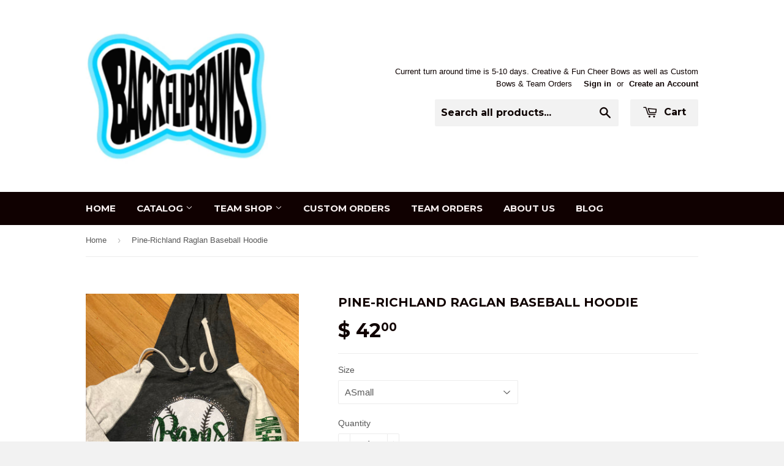

--- FILE ---
content_type: text/html; charset=utf-8
request_url: https://backflipbows.com/products/pine-richland-raglan-baseball-hoodie
body_size: 16337
content:
<!doctype html>
<!--[if lt IE 7]><html class="no-js lt-ie9 lt-ie8 lt-ie7" lang="en"> <![endif]-->
<!--[if IE 7]><html class="no-js lt-ie9 lt-ie8" lang="en"> <![endif]-->
<!--[if IE 8]><html class="no-js lt-ie9" lang="en"> <![endif]-->
<!--[if IE 9 ]><html class="ie9 no-js"> <![endif]-->
<!--[if (gt IE 9)|!(IE)]><!--> <html class="no-touch no-js"> <!--<![endif]-->
<head>
  <meta name="google-site-verification" content="3NU6KKrMKvsBgRuJ9qBGN8d16g2M9uQqppKT-UPPLJk" />
<meta name="google-site-verification" content="3NU6KKrMKvsBgRuJ9qBGN8d16g2M9uQqppKT-UPPLJk" />
  <!-- Basic page needs ================================================== -->
  <meta charset="utf-8">
  <meta http-equiv="X-UA-Compatible" content="IE=edge,chrome=1">

  

  <!-- Title and description ================================================== -->
  <title>
  Pine-Richland Raglan Baseball Hoodie &ndash; Back Flip Bows
  </title>

  
  <meta name="description" content="Shine bright and represent your team colors!  Adult ladies sizes only.  Runs true to size, not oversized.">
  

  <!-- Product meta ================================================== -->
  
  <meta property="og:type" content="product">
  <meta property="og:title" content="Pine-Richland Raglan Baseball Hoodie">
  
  <meta property="og:image" content="http://backflipbows.com/cdn/shop/products/image_87485231-6289-431e-a149-3cdbd9478949_grande.jpg?v=1571708647">
  <meta property="og:image:secure_url" content="https://backflipbows.com/cdn/shop/products/image_87485231-6289-431e-a149-3cdbd9478949_grande.jpg?v=1571708647">
  
  <meta property="og:price:amount" content="42.00">
  <meta property="og:price:currency" content="USD">


  <meta property="og:description" content="Shine bright and represent your team colors!  Adult ladies sizes only.  Runs true to size, not oversized.">

  <meta property="og:url" content="https://backflipbows.com/products/pine-richland-raglan-baseball-hoodie">
  <meta property="og:site_name" content="Back Flip Bows">

  
  
  
  <meta name="twitter:site" content="@backflipbows">


  <meta name="twitter:card" content="product">
  <meta name="twitter:title" content="Pine-Richland Raglan Baseball Hoodie">
  <meta name="twitter:description" content="Shine bright and represent your team colors!  Adult ladies sizes only.  Runs true to size, not oversized.">
  <meta name="twitter:image" content="https://backflipbows.com/cdn/shop/products/image_87485231-6289-431e-a149-3cdbd9478949_medium.jpg?v=1571708647">
  <meta name="twitter:image:width" content="240">
  <meta name="twitter:image:height" content="240">
  <meta name="twitter:label1" content="Price">
  <meta name="twitter:data1" content="$ 42.00 USD">
  
  <meta name="twitter:label2" content="Brand">
  <meta name="twitter:data2" content="Back Flip Bows">
  



  <!-- Helpers ================================================== -->
  <link rel="canonical" href="https://backflipbows.com/products/pine-richland-raglan-baseball-hoodie">
  <meta name="viewport" content="width=device-width,initial-scale=1">

  
  <!-- Ajaxify Cart Plugin ================================================== -->
  <link href="//backflipbows.com/cdn/shop/t/2/assets/ajaxify.scss.css?v=101617718950719963771430923014" rel="stylesheet" type="text/css" media="all" />
  

  <!-- CSS ================================================== -->
  <link href="//backflipbows.com/cdn/shop/t/2/assets/timber.scss.css?v=31783594007555321431674755529" rel="stylesheet" type="text/css" media="all" />
  

  
    
    
    <link href="//fonts.googleapis.com/css?family=Montserrat:700" rel="stylesheet" type="text/css" media="all" />
  


  



  <!-- Header hook for plugins ================================================== -->
  <script>window.performance && window.performance.mark && window.performance.mark('shopify.content_for_header.start');</script><meta id="shopify-digital-wallet" name="shopify-digital-wallet" content="/8553170/digital_wallets/dialog">
<meta name="shopify-checkout-api-token" content="d306cbea438d27f9adfc38a3e29ecce2">
<meta id="in-context-paypal-metadata" data-shop-id="8553170" data-venmo-supported="false" data-environment="production" data-locale="en_US" data-paypal-v4="true" data-currency="USD">
<link rel="alternate" type="application/json+oembed" href="https://backflipbows.com/products/pine-richland-raglan-baseball-hoodie.oembed">
<script async="async" src="/checkouts/internal/preloads.js?locale=en-US"></script>
<link rel="preconnect" href="https://shop.app" crossorigin="anonymous">
<script async="async" src="https://shop.app/checkouts/internal/preloads.js?locale=en-US&shop_id=8553170" crossorigin="anonymous"></script>
<script id="apple-pay-shop-capabilities" type="application/json">{"shopId":8553170,"countryCode":"US","currencyCode":"USD","merchantCapabilities":["supports3DS"],"merchantId":"gid:\/\/shopify\/Shop\/8553170","merchantName":"Back Flip Bows","requiredBillingContactFields":["postalAddress","email"],"requiredShippingContactFields":["postalAddress","email"],"shippingType":"shipping","supportedNetworks":["visa","masterCard","amex","discover","elo","jcb"],"total":{"type":"pending","label":"Back Flip Bows","amount":"1.00"},"shopifyPaymentsEnabled":true,"supportsSubscriptions":true}</script>
<script id="shopify-features" type="application/json">{"accessToken":"d306cbea438d27f9adfc38a3e29ecce2","betas":["rich-media-storefront-analytics"],"domain":"backflipbows.com","predictiveSearch":true,"shopId":8553170,"locale":"en"}</script>
<script>var Shopify = Shopify || {};
Shopify.shop = "back-flip-bows.myshopify.com";
Shopify.locale = "en";
Shopify.currency = {"active":"USD","rate":"1.0"};
Shopify.country = "US";
Shopify.theme = {"name":"supply","id":17748801,"schema_name":null,"schema_version":null,"theme_store_id":null,"role":"main"};
Shopify.theme.handle = "null";
Shopify.theme.style = {"id":null,"handle":null};
Shopify.cdnHost = "backflipbows.com/cdn";
Shopify.routes = Shopify.routes || {};
Shopify.routes.root = "/";</script>
<script type="module">!function(o){(o.Shopify=o.Shopify||{}).modules=!0}(window);</script>
<script>!function(o){function n(){var o=[];function n(){o.push(Array.prototype.slice.apply(arguments))}return n.q=o,n}var t=o.Shopify=o.Shopify||{};t.loadFeatures=n(),t.autoloadFeatures=n()}(window);</script>
<script>
  window.ShopifyPay = window.ShopifyPay || {};
  window.ShopifyPay.apiHost = "shop.app\/pay";
  window.ShopifyPay.redirectState = null;
</script>
<script id="shop-js-analytics" type="application/json">{"pageType":"product"}</script>
<script defer="defer" async type="module" src="//backflipbows.com/cdn/shopifycloud/shop-js/modules/v2/client.init-shop-cart-sync_BApSsMSl.en.esm.js"></script>
<script defer="defer" async type="module" src="//backflipbows.com/cdn/shopifycloud/shop-js/modules/v2/chunk.common_CBoos6YZ.esm.js"></script>
<script type="module">
  await import("//backflipbows.com/cdn/shopifycloud/shop-js/modules/v2/client.init-shop-cart-sync_BApSsMSl.en.esm.js");
await import("//backflipbows.com/cdn/shopifycloud/shop-js/modules/v2/chunk.common_CBoos6YZ.esm.js");

  window.Shopify.SignInWithShop?.initShopCartSync?.({"fedCMEnabled":true,"windoidEnabled":true});

</script>
<script>
  window.Shopify = window.Shopify || {};
  if (!window.Shopify.featureAssets) window.Shopify.featureAssets = {};
  window.Shopify.featureAssets['shop-js'] = {"shop-cart-sync":["modules/v2/client.shop-cart-sync_DJczDl9f.en.esm.js","modules/v2/chunk.common_CBoos6YZ.esm.js"],"init-fed-cm":["modules/v2/client.init-fed-cm_BzwGC0Wi.en.esm.js","modules/v2/chunk.common_CBoos6YZ.esm.js"],"init-windoid":["modules/v2/client.init-windoid_BS26ThXS.en.esm.js","modules/v2/chunk.common_CBoos6YZ.esm.js"],"shop-cash-offers":["modules/v2/client.shop-cash-offers_DthCPNIO.en.esm.js","modules/v2/chunk.common_CBoos6YZ.esm.js","modules/v2/chunk.modal_Bu1hFZFC.esm.js"],"shop-button":["modules/v2/client.shop-button_D_JX508o.en.esm.js","modules/v2/chunk.common_CBoos6YZ.esm.js"],"init-shop-email-lookup-coordinator":["modules/v2/client.init-shop-email-lookup-coordinator_DFwWcvrS.en.esm.js","modules/v2/chunk.common_CBoos6YZ.esm.js"],"shop-toast-manager":["modules/v2/client.shop-toast-manager_tEhgP2F9.en.esm.js","modules/v2/chunk.common_CBoos6YZ.esm.js"],"shop-login-button":["modules/v2/client.shop-login-button_DwLgFT0K.en.esm.js","modules/v2/chunk.common_CBoos6YZ.esm.js","modules/v2/chunk.modal_Bu1hFZFC.esm.js"],"avatar":["modules/v2/client.avatar_BTnouDA3.en.esm.js"],"init-shop-cart-sync":["modules/v2/client.init-shop-cart-sync_BApSsMSl.en.esm.js","modules/v2/chunk.common_CBoos6YZ.esm.js"],"pay-button":["modules/v2/client.pay-button_BuNmcIr_.en.esm.js","modules/v2/chunk.common_CBoos6YZ.esm.js"],"init-shop-for-new-customer-accounts":["modules/v2/client.init-shop-for-new-customer-accounts_DrjXSI53.en.esm.js","modules/v2/client.shop-login-button_DwLgFT0K.en.esm.js","modules/v2/chunk.common_CBoos6YZ.esm.js","modules/v2/chunk.modal_Bu1hFZFC.esm.js"],"init-customer-accounts-sign-up":["modules/v2/client.init-customer-accounts-sign-up_TlVCiykN.en.esm.js","modules/v2/client.shop-login-button_DwLgFT0K.en.esm.js","modules/v2/chunk.common_CBoos6YZ.esm.js","modules/v2/chunk.modal_Bu1hFZFC.esm.js"],"shop-follow-button":["modules/v2/client.shop-follow-button_C5D3XtBb.en.esm.js","modules/v2/chunk.common_CBoos6YZ.esm.js","modules/v2/chunk.modal_Bu1hFZFC.esm.js"],"checkout-modal":["modules/v2/client.checkout-modal_8TC_1FUY.en.esm.js","modules/v2/chunk.common_CBoos6YZ.esm.js","modules/v2/chunk.modal_Bu1hFZFC.esm.js"],"init-customer-accounts":["modules/v2/client.init-customer-accounts_C0Oh2ljF.en.esm.js","modules/v2/client.shop-login-button_DwLgFT0K.en.esm.js","modules/v2/chunk.common_CBoos6YZ.esm.js","modules/v2/chunk.modal_Bu1hFZFC.esm.js"],"lead-capture":["modules/v2/client.lead-capture_Cq0gfm7I.en.esm.js","modules/v2/chunk.common_CBoos6YZ.esm.js","modules/v2/chunk.modal_Bu1hFZFC.esm.js"],"shop-login":["modules/v2/client.shop-login_BmtnoEUo.en.esm.js","modules/v2/chunk.common_CBoos6YZ.esm.js","modules/v2/chunk.modal_Bu1hFZFC.esm.js"],"payment-terms":["modules/v2/client.payment-terms_BHOWV7U_.en.esm.js","modules/v2/chunk.common_CBoos6YZ.esm.js","modules/v2/chunk.modal_Bu1hFZFC.esm.js"]};
</script>
<script>(function() {
  var isLoaded = false;
  function asyncLoad() {
    if (isLoaded) return;
    isLoaded = true;
    var urls = ["https:\/\/www.improvedcontactform.com\/icf.js?shop=back-flip-bows.myshopify.com"];
    for (var i = 0; i < urls.length; i++) {
      var s = document.createElement('script');
      s.type = 'text/javascript';
      s.async = true;
      s.src = urls[i];
      var x = document.getElementsByTagName('script')[0];
      x.parentNode.insertBefore(s, x);
    }
  };
  if(window.attachEvent) {
    window.attachEvent('onload', asyncLoad);
  } else {
    window.addEventListener('load', asyncLoad, false);
  }
})();</script>
<script id="__st">var __st={"a":8553170,"offset":-18000,"reqid":"f0b9cd16-7894-4765-9368-4d015698f26a-1768907333","pageurl":"backflipbows.com\/products\/pine-richland-raglan-baseball-hoodie","u":"75e214cb6f6f","p":"product","rtyp":"product","rid":425052930084};</script>
<script>window.ShopifyPaypalV4VisibilityTracking = true;</script>
<script id="captcha-bootstrap">!function(){'use strict';const t='contact',e='account',n='new_comment',o=[[t,t],['blogs',n],['comments',n],[t,'customer']],c=[[e,'customer_login'],[e,'guest_login'],[e,'recover_customer_password'],[e,'create_customer']],r=t=>t.map((([t,e])=>`form[action*='/${t}']:not([data-nocaptcha='true']) input[name='form_type'][value='${e}']`)).join(','),a=t=>()=>t?[...document.querySelectorAll(t)].map((t=>t.form)):[];function s(){const t=[...o],e=r(t);return a(e)}const i='password',u='form_key',d=['recaptcha-v3-token','g-recaptcha-response','h-captcha-response',i],f=()=>{try{return window.sessionStorage}catch{return}},m='__shopify_v',_=t=>t.elements[u];function p(t,e,n=!1){try{const o=window.sessionStorage,c=JSON.parse(o.getItem(e)),{data:r}=function(t){const{data:e,action:n}=t;return t[m]||n?{data:e,action:n}:{data:t,action:n}}(c);for(const[e,n]of Object.entries(r))t.elements[e]&&(t.elements[e].value=n);n&&o.removeItem(e)}catch(o){console.error('form repopulation failed',{error:o})}}const l='form_type',E='cptcha';function T(t){t.dataset[E]=!0}const w=window,h=w.document,L='Shopify',v='ce_forms',y='captcha';let A=!1;((t,e)=>{const n=(g='f06e6c50-85a8-45c8-87d0-21a2b65856fe',I='https://cdn.shopify.com/shopifycloud/storefront-forms-hcaptcha/ce_storefront_forms_captcha_hcaptcha.v1.5.2.iife.js',D={infoText:'Protected by hCaptcha',privacyText:'Privacy',termsText:'Terms'},(t,e,n)=>{const o=w[L][v],c=o.bindForm;if(c)return c(t,g,e,D).then(n);var r;o.q.push([[t,g,e,D],n]),r=I,A||(h.body.append(Object.assign(h.createElement('script'),{id:'captcha-provider',async:!0,src:r})),A=!0)});var g,I,D;w[L]=w[L]||{},w[L][v]=w[L][v]||{},w[L][v].q=[],w[L][y]=w[L][y]||{},w[L][y].protect=function(t,e){n(t,void 0,e),T(t)},Object.freeze(w[L][y]),function(t,e,n,w,h,L){const[v,y,A,g]=function(t,e,n){const i=e?o:[],u=t?c:[],d=[...i,...u],f=r(d),m=r(i),_=r(d.filter((([t,e])=>n.includes(e))));return[a(f),a(m),a(_),s()]}(w,h,L),I=t=>{const e=t.target;return e instanceof HTMLFormElement?e:e&&e.form},D=t=>v().includes(t);t.addEventListener('submit',(t=>{const e=I(t);if(!e)return;const n=D(e)&&!e.dataset.hcaptchaBound&&!e.dataset.recaptchaBound,o=_(e),c=g().includes(e)&&(!o||!o.value);(n||c)&&t.preventDefault(),c&&!n&&(function(t){try{if(!f())return;!function(t){const e=f();if(!e)return;const n=_(t);if(!n)return;const o=n.value;o&&e.removeItem(o)}(t);const e=Array.from(Array(32),(()=>Math.random().toString(36)[2])).join('');!function(t,e){_(t)||t.append(Object.assign(document.createElement('input'),{type:'hidden',name:u})),t.elements[u].value=e}(t,e),function(t,e){const n=f();if(!n)return;const o=[...t.querySelectorAll(`input[type='${i}']`)].map((({name:t})=>t)),c=[...d,...o],r={};for(const[a,s]of new FormData(t).entries())c.includes(a)||(r[a]=s);n.setItem(e,JSON.stringify({[m]:1,action:t.action,data:r}))}(t,e)}catch(e){console.error('failed to persist form',e)}}(e),e.submit())}));const S=(t,e)=>{t&&!t.dataset[E]&&(n(t,e.some((e=>e===t))),T(t))};for(const o of['focusin','change'])t.addEventListener(o,(t=>{const e=I(t);D(e)&&S(e,y())}));const B=e.get('form_key'),M=e.get(l),P=B&&M;t.addEventListener('DOMContentLoaded',(()=>{const t=y();if(P)for(const e of t)e.elements[l].value===M&&p(e,B);[...new Set([...A(),...v().filter((t=>'true'===t.dataset.shopifyCaptcha))])].forEach((e=>S(e,t)))}))}(h,new URLSearchParams(w.location.search),n,t,e,['guest_login'])})(!0,!0)}();</script>
<script integrity="sha256-4kQ18oKyAcykRKYeNunJcIwy7WH5gtpwJnB7kiuLZ1E=" data-source-attribution="shopify.loadfeatures" defer="defer" src="//backflipbows.com/cdn/shopifycloud/storefront/assets/storefront/load_feature-a0a9edcb.js" crossorigin="anonymous"></script>
<script crossorigin="anonymous" defer="defer" src="//backflipbows.com/cdn/shopifycloud/storefront/assets/shopify_pay/storefront-65b4c6d7.js?v=20250812"></script>
<script data-source-attribution="shopify.dynamic_checkout.dynamic.init">var Shopify=Shopify||{};Shopify.PaymentButton=Shopify.PaymentButton||{isStorefrontPortableWallets:!0,init:function(){window.Shopify.PaymentButton.init=function(){};var t=document.createElement("script");t.src="https://backflipbows.com/cdn/shopifycloud/portable-wallets/latest/portable-wallets.en.js",t.type="module",document.head.appendChild(t)}};
</script>
<script data-source-attribution="shopify.dynamic_checkout.buyer_consent">
  function portableWalletsHideBuyerConsent(e){var t=document.getElementById("shopify-buyer-consent"),n=document.getElementById("shopify-subscription-policy-button");t&&n&&(t.classList.add("hidden"),t.setAttribute("aria-hidden","true"),n.removeEventListener("click",e))}function portableWalletsShowBuyerConsent(e){var t=document.getElementById("shopify-buyer-consent"),n=document.getElementById("shopify-subscription-policy-button");t&&n&&(t.classList.remove("hidden"),t.removeAttribute("aria-hidden"),n.addEventListener("click",e))}window.Shopify?.PaymentButton&&(window.Shopify.PaymentButton.hideBuyerConsent=portableWalletsHideBuyerConsent,window.Shopify.PaymentButton.showBuyerConsent=portableWalletsShowBuyerConsent);
</script>
<script data-source-attribution="shopify.dynamic_checkout.cart.bootstrap">document.addEventListener("DOMContentLoaded",(function(){function t(){return document.querySelector("shopify-accelerated-checkout-cart, shopify-accelerated-checkout")}if(t())Shopify.PaymentButton.init();else{new MutationObserver((function(e,n){t()&&(Shopify.PaymentButton.init(),n.disconnect())})).observe(document.body,{childList:!0,subtree:!0})}}));
</script>
<link id="shopify-accelerated-checkout-styles" rel="stylesheet" media="screen" href="https://backflipbows.com/cdn/shopifycloud/portable-wallets/latest/accelerated-checkout-backwards-compat.css" crossorigin="anonymous">
<style id="shopify-accelerated-checkout-cart">
        #shopify-buyer-consent {
  margin-top: 1em;
  display: inline-block;
  width: 100%;
}

#shopify-buyer-consent.hidden {
  display: none;
}

#shopify-subscription-policy-button {
  background: none;
  border: none;
  padding: 0;
  text-decoration: underline;
  font-size: inherit;
  cursor: pointer;
}

#shopify-subscription-policy-button::before {
  box-shadow: none;
}

      </style>

<script>window.performance && window.performance.mark && window.performance.mark('shopify.content_for_header.end');</script>

  

<!--[if lt IE 9]>
<script src="//html5shiv.googlecode.com/svn/trunk/html5.js" type="text/javascript"></script>
<script src="//backflipbows.com/cdn/shop/t/2/assets/respond.min.js?v=52248677837542619231430913645" type="text/javascript"></script>
<link href="//backflipbows.com/cdn/shop/t/2/assets/respond-proxy.html" id="respond-proxy" rel="respond-proxy" />
<link href="//backflipbows.com/search?q=7f0b8003082ce84e9bf921c3b25d5109" id="respond-redirect" rel="respond-redirect" />
<script src="//backflipbows.com/search?q=7f0b8003082ce84e9bf921c3b25d5109" type="text/javascript"></script>
<![endif]-->


  
  

  <script src="//ajax.googleapis.com/ajax/libs/jquery/1.11.0/jquery.min.js" type="text/javascript"></script>
  <script src="//backflipbows.com/cdn/shop/t/2/assets/modernizr.min.js?v=26620055551102246001430913645" type="text/javascript"></script>

  <link rel="shortcut icon" href="//backflipbows.com/cdn/shop/t/2/assets/favicon.png?v=54725014904248740701439471618" type="image/png" />
  
<link href="https://monorail-edge.shopifysvc.com" rel="dns-prefetch">
<script>(function(){if ("sendBeacon" in navigator && "performance" in window) {try {var session_token_from_headers = performance.getEntriesByType('navigation')[0].serverTiming.find(x => x.name == '_s').description;} catch {var session_token_from_headers = undefined;}var session_cookie_matches = document.cookie.match(/_shopify_s=([^;]*)/);var session_token_from_cookie = session_cookie_matches && session_cookie_matches.length === 2 ? session_cookie_matches[1] : "";var session_token = session_token_from_headers || session_token_from_cookie || "";function handle_abandonment_event(e) {var entries = performance.getEntries().filter(function(entry) {return /monorail-edge.shopifysvc.com/.test(entry.name);});if (!window.abandonment_tracked && entries.length === 0) {window.abandonment_tracked = true;var currentMs = Date.now();var navigation_start = performance.timing.navigationStart;var payload = {shop_id: 8553170,url: window.location.href,navigation_start,duration: currentMs - navigation_start,session_token,page_type: "product"};window.navigator.sendBeacon("https://monorail-edge.shopifysvc.com/v1/produce", JSON.stringify({schema_id: "online_store_buyer_site_abandonment/1.1",payload: payload,metadata: {event_created_at_ms: currentMs,event_sent_at_ms: currentMs}}));}}window.addEventListener('pagehide', handle_abandonment_event);}}());</script>
<script id="web-pixels-manager-setup">(function e(e,d,r,n,o){if(void 0===o&&(o={}),!Boolean(null===(a=null===(i=window.Shopify)||void 0===i?void 0:i.analytics)||void 0===a?void 0:a.replayQueue)){var i,a;window.Shopify=window.Shopify||{};var t=window.Shopify;t.analytics=t.analytics||{};var s=t.analytics;s.replayQueue=[],s.publish=function(e,d,r){return s.replayQueue.push([e,d,r]),!0};try{self.performance.mark("wpm:start")}catch(e){}var l=function(){var e={modern:/Edge?\/(1{2}[4-9]|1[2-9]\d|[2-9]\d{2}|\d{4,})\.\d+(\.\d+|)|Firefox\/(1{2}[4-9]|1[2-9]\d|[2-9]\d{2}|\d{4,})\.\d+(\.\d+|)|Chrom(ium|e)\/(9{2}|\d{3,})\.\d+(\.\d+|)|(Maci|X1{2}).+ Version\/(15\.\d+|(1[6-9]|[2-9]\d|\d{3,})\.\d+)([,.]\d+|)( \(\w+\)|)( Mobile\/\w+|) Safari\/|Chrome.+OPR\/(9{2}|\d{3,})\.\d+\.\d+|(CPU[ +]OS|iPhone[ +]OS|CPU[ +]iPhone|CPU IPhone OS|CPU iPad OS)[ +]+(15[._]\d+|(1[6-9]|[2-9]\d|\d{3,})[._]\d+)([._]\d+|)|Android:?[ /-](13[3-9]|1[4-9]\d|[2-9]\d{2}|\d{4,})(\.\d+|)(\.\d+|)|Android.+Firefox\/(13[5-9]|1[4-9]\d|[2-9]\d{2}|\d{4,})\.\d+(\.\d+|)|Android.+Chrom(ium|e)\/(13[3-9]|1[4-9]\d|[2-9]\d{2}|\d{4,})\.\d+(\.\d+|)|SamsungBrowser\/([2-9]\d|\d{3,})\.\d+/,legacy:/Edge?\/(1[6-9]|[2-9]\d|\d{3,})\.\d+(\.\d+|)|Firefox\/(5[4-9]|[6-9]\d|\d{3,})\.\d+(\.\d+|)|Chrom(ium|e)\/(5[1-9]|[6-9]\d|\d{3,})\.\d+(\.\d+|)([\d.]+$|.*Safari\/(?![\d.]+ Edge\/[\d.]+$))|(Maci|X1{2}).+ Version\/(10\.\d+|(1[1-9]|[2-9]\d|\d{3,})\.\d+)([,.]\d+|)( \(\w+\)|)( Mobile\/\w+|) Safari\/|Chrome.+OPR\/(3[89]|[4-9]\d|\d{3,})\.\d+\.\d+|(CPU[ +]OS|iPhone[ +]OS|CPU[ +]iPhone|CPU IPhone OS|CPU iPad OS)[ +]+(10[._]\d+|(1[1-9]|[2-9]\d|\d{3,})[._]\d+)([._]\d+|)|Android:?[ /-](13[3-9]|1[4-9]\d|[2-9]\d{2}|\d{4,})(\.\d+|)(\.\d+|)|Mobile Safari.+OPR\/([89]\d|\d{3,})\.\d+\.\d+|Android.+Firefox\/(13[5-9]|1[4-9]\d|[2-9]\d{2}|\d{4,})\.\d+(\.\d+|)|Android.+Chrom(ium|e)\/(13[3-9]|1[4-9]\d|[2-9]\d{2}|\d{4,})\.\d+(\.\d+|)|Android.+(UC? ?Browser|UCWEB|U3)[ /]?(15\.([5-9]|\d{2,})|(1[6-9]|[2-9]\d|\d{3,})\.\d+)\.\d+|SamsungBrowser\/(5\.\d+|([6-9]|\d{2,})\.\d+)|Android.+MQ{2}Browser\/(14(\.(9|\d{2,})|)|(1[5-9]|[2-9]\d|\d{3,})(\.\d+|))(\.\d+|)|K[Aa][Ii]OS\/(3\.\d+|([4-9]|\d{2,})\.\d+)(\.\d+|)/},d=e.modern,r=e.legacy,n=navigator.userAgent;return n.match(d)?"modern":n.match(r)?"legacy":"unknown"}(),u="modern"===l?"modern":"legacy",c=(null!=n?n:{modern:"",legacy:""})[u],f=function(e){return[e.baseUrl,"/wpm","/b",e.hashVersion,"modern"===e.buildTarget?"m":"l",".js"].join("")}({baseUrl:d,hashVersion:r,buildTarget:u}),m=function(e){var d=e.version,r=e.bundleTarget,n=e.surface,o=e.pageUrl,i=e.monorailEndpoint;return{emit:function(e){var a=e.status,t=e.errorMsg,s=(new Date).getTime(),l=JSON.stringify({metadata:{event_sent_at_ms:s},events:[{schema_id:"web_pixels_manager_load/3.1",payload:{version:d,bundle_target:r,page_url:o,status:a,surface:n,error_msg:t},metadata:{event_created_at_ms:s}}]});if(!i)return console&&console.warn&&console.warn("[Web Pixels Manager] No Monorail endpoint provided, skipping logging."),!1;try{return self.navigator.sendBeacon.bind(self.navigator)(i,l)}catch(e){}var u=new XMLHttpRequest;try{return u.open("POST",i,!0),u.setRequestHeader("Content-Type","text/plain"),u.send(l),!0}catch(e){return console&&console.warn&&console.warn("[Web Pixels Manager] Got an unhandled error while logging to Monorail."),!1}}}}({version:r,bundleTarget:l,surface:e.surface,pageUrl:self.location.href,monorailEndpoint:e.monorailEndpoint});try{o.browserTarget=l,function(e){var d=e.src,r=e.async,n=void 0===r||r,o=e.onload,i=e.onerror,a=e.sri,t=e.scriptDataAttributes,s=void 0===t?{}:t,l=document.createElement("script"),u=document.querySelector("head"),c=document.querySelector("body");if(l.async=n,l.src=d,a&&(l.integrity=a,l.crossOrigin="anonymous"),s)for(var f in s)if(Object.prototype.hasOwnProperty.call(s,f))try{l.dataset[f]=s[f]}catch(e){}if(o&&l.addEventListener("load",o),i&&l.addEventListener("error",i),u)u.appendChild(l);else{if(!c)throw new Error("Did not find a head or body element to append the script");c.appendChild(l)}}({src:f,async:!0,onload:function(){if(!function(){var e,d;return Boolean(null===(d=null===(e=window.Shopify)||void 0===e?void 0:e.analytics)||void 0===d?void 0:d.initialized)}()){var d=window.webPixelsManager.init(e)||void 0;if(d){var r=window.Shopify.analytics;r.replayQueue.forEach((function(e){var r=e[0],n=e[1],o=e[2];d.publishCustomEvent(r,n,o)})),r.replayQueue=[],r.publish=d.publishCustomEvent,r.visitor=d.visitor,r.initialized=!0}}},onerror:function(){return m.emit({status:"failed",errorMsg:"".concat(f," has failed to load")})},sri:function(e){var d=/^sha384-[A-Za-z0-9+/=]+$/;return"string"==typeof e&&d.test(e)}(c)?c:"",scriptDataAttributes:o}),m.emit({status:"loading"})}catch(e){m.emit({status:"failed",errorMsg:(null==e?void 0:e.message)||"Unknown error"})}}})({shopId: 8553170,storefrontBaseUrl: "https://backflipbows.com",extensionsBaseUrl: "https://extensions.shopifycdn.com/cdn/shopifycloud/web-pixels-manager",monorailEndpoint: "https://monorail-edge.shopifysvc.com/unstable/produce_batch",surface: "storefront-renderer",enabledBetaFlags: ["2dca8a86"],webPixelsConfigList: [{"id":"shopify-app-pixel","configuration":"{}","eventPayloadVersion":"v1","runtimeContext":"STRICT","scriptVersion":"0450","apiClientId":"shopify-pixel","type":"APP","privacyPurposes":["ANALYTICS","MARKETING"]},{"id":"shopify-custom-pixel","eventPayloadVersion":"v1","runtimeContext":"LAX","scriptVersion":"0450","apiClientId":"shopify-pixel","type":"CUSTOM","privacyPurposes":["ANALYTICS","MARKETING"]}],isMerchantRequest: false,initData: {"shop":{"name":"Back Flip Bows","paymentSettings":{"currencyCode":"USD"},"myshopifyDomain":"back-flip-bows.myshopify.com","countryCode":"US","storefrontUrl":"https:\/\/backflipbows.com"},"customer":null,"cart":null,"checkout":null,"productVariants":[{"price":{"amount":42.0,"currencyCode":"USD"},"product":{"title":"Pine-Richland Raglan Baseball Hoodie","vendor":"Back Flip Bows","id":"425052930084","untranslatedTitle":"Pine-Richland Raglan Baseball Hoodie","url":"\/products\/pine-richland-raglan-baseball-hoodie","type":""},"id":"5346645245988","image":{"src":"\/\/backflipbows.com\/cdn\/shop\/products\/image_87485231-6289-431e-a149-3cdbd9478949.jpg?v=1571708647"},"sku":"","title":"ASmall","untranslatedTitle":"ASmall"},{"price":{"amount":42.0,"currencyCode":"USD"},"product":{"title":"Pine-Richland Raglan Baseball Hoodie","vendor":"Back Flip Bows","id":"425052930084","untranslatedTitle":"Pine-Richland Raglan Baseball Hoodie","url":"\/products\/pine-richland-raglan-baseball-hoodie","type":""},"id":"5346645278756","image":{"src":"\/\/backflipbows.com\/cdn\/shop\/products\/image_87485231-6289-431e-a149-3cdbd9478949.jpg?v=1571708647"},"sku":"","title":"AMedium","untranslatedTitle":"AMedium"},{"price":{"amount":42.0,"currencyCode":"USD"},"product":{"title":"Pine-Richland Raglan Baseball Hoodie","vendor":"Back Flip Bows","id":"425052930084","untranslatedTitle":"Pine-Richland Raglan Baseball Hoodie","url":"\/products\/pine-richland-raglan-baseball-hoodie","type":""},"id":"5346645311524","image":{"src":"\/\/backflipbows.com\/cdn\/shop\/products\/image_87485231-6289-431e-a149-3cdbd9478949.jpg?v=1571708647"},"sku":"","title":"ALarge","untranslatedTitle":"ALarge"},{"price":{"amount":42.0,"currencyCode":"USD"},"product":{"title":"Pine-Richland Raglan Baseball Hoodie","vendor":"Back Flip Bows","id":"425052930084","untranslatedTitle":"Pine-Richland Raglan Baseball Hoodie","url":"\/products\/pine-richland-raglan-baseball-hoodie","type":""},"id":"5346645344292","image":{"src":"\/\/backflipbows.com\/cdn\/shop\/products\/image_87485231-6289-431e-a149-3cdbd9478949.jpg?v=1571708647"},"sku":"","title":"AXLarge","untranslatedTitle":"AXLarge"},{"price":{"amount":42.0,"currencyCode":"USD"},"product":{"title":"Pine-Richland Raglan Baseball Hoodie","vendor":"Back Flip Bows","id":"425052930084","untranslatedTitle":"Pine-Richland Raglan Baseball Hoodie","url":"\/products\/pine-richland-raglan-baseball-hoodie","type":""},"id":"5346645377060","image":{"src":"\/\/backflipbows.com\/cdn\/shop\/products\/image_87485231-6289-431e-a149-3cdbd9478949.jpg?v=1571708647"},"sku":"","title":"A2XLarge","untranslatedTitle":"A2XLarge"}],"purchasingCompany":null},},"https://backflipbows.com/cdn","fcfee988w5aeb613cpc8e4bc33m6693e112",{"modern":"","legacy":""},{"shopId":"8553170","storefrontBaseUrl":"https:\/\/backflipbows.com","extensionBaseUrl":"https:\/\/extensions.shopifycdn.com\/cdn\/shopifycloud\/web-pixels-manager","surface":"storefront-renderer","enabledBetaFlags":"[\"2dca8a86\"]","isMerchantRequest":"false","hashVersion":"fcfee988w5aeb613cpc8e4bc33m6693e112","publish":"custom","events":"[[\"page_viewed\",{}],[\"product_viewed\",{\"productVariant\":{\"price\":{\"amount\":42.0,\"currencyCode\":\"USD\"},\"product\":{\"title\":\"Pine-Richland Raglan Baseball Hoodie\",\"vendor\":\"Back Flip Bows\",\"id\":\"425052930084\",\"untranslatedTitle\":\"Pine-Richland Raglan Baseball Hoodie\",\"url\":\"\/products\/pine-richland-raglan-baseball-hoodie\",\"type\":\"\"},\"id\":\"5346645245988\",\"image\":{\"src\":\"\/\/backflipbows.com\/cdn\/shop\/products\/image_87485231-6289-431e-a149-3cdbd9478949.jpg?v=1571708647\"},\"sku\":\"\",\"title\":\"ASmall\",\"untranslatedTitle\":\"ASmall\"}}]]"});</script><script>
  window.ShopifyAnalytics = window.ShopifyAnalytics || {};
  window.ShopifyAnalytics.meta = window.ShopifyAnalytics.meta || {};
  window.ShopifyAnalytics.meta.currency = 'USD';
  var meta = {"product":{"id":425052930084,"gid":"gid:\/\/shopify\/Product\/425052930084","vendor":"Back Flip Bows","type":"","handle":"pine-richland-raglan-baseball-hoodie","variants":[{"id":5346645245988,"price":4200,"name":"Pine-Richland Raglan Baseball Hoodie - ASmall","public_title":"ASmall","sku":""},{"id":5346645278756,"price":4200,"name":"Pine-Richland Raglan Baseball Hoodie - AMedium","public_title":"AMedium","sku":""},{"id":5346645311524,"price":4200,"name":"Pine-Richland Raglan Baseball Hoodie - ALarge","public_title":"ALarge","sku":""},{"id":5346645344292,"price":4200,"name":"Pine-Richland Raglan Baseball Hoodie - AXLarge","public_title":"AXLarge","sku":""},{"id":5346645377060,"price":4200,"name":"Pine-Richland Raglan Baseball Hoodie - A2XLarge","public_title":"A2XLarge","sku":""}],"remote":false},"page":{"pageType":"product","resourceType":"product","resourceId":425052930084,"requestId":"f0b9cd16-7894-4765-9368-4d015698f26a-1768907333"}};
  for (var attr in meta) {
    window.ShopifyAnalytics.meta[attr] = meta[attr];
  }
</script>
<script class="analytics">
  (function () {
    var customDocumentWrite = function(content) {
      var jquery = null;

      if (window.jQuery) {
        jquery = window.jQuery;
      } else if (window.Checkout && window.Checkout.$) {
        jquery = window.Checkout.$;
      }

      if (jquery) {
        jquery('body').append(content);
      }
    };

    var hasLoggedConversion = function(token) {
      if (token) {
        return document.cookie.indexOf('loggedConversion=' + token) !== -1;
      }
      return false;
    }

    var setCookieIfConversion = function(token) {
      if (token) {
        var twoMonthsFromNow = new Date(Date.now());
        twoMonthsFromNow.setMonth(twoMonthsFromNow.getMonth() + 2);

        document.cookie = 'loggedConversion=' + token + '; expires=' + twoMonthsFromNow;
      }
    }

    var trekkie = window.ShopifyAnalytics.lib = window.trekkie = window.trekkie || [];
    if (trekkie.integrations) {
      return;
    }
    trekkie.methods = [
      'identify',
      'page',
      'ready',
      'track',
      'trackForm',
      'trackLink'
    ];
    trekkie.factory = function(method) {
      return function() {
        var args = Array.prototype.slice.call(arguments);
        args.unshift(method);
        trekkie.push(args);
        return trekkie;
      };
    };
    for (var i = 0; i < trekkie.methods.length; i++) {
      var key = trekkie.methods[i];
      trekkie[key] = trekkie.factory(key);
    }
    trekkie.load = function(config) {
      trekkie.config = config || {};
      trekkie.config.initialDocumentCookie = document.cookie;
      var first = document.getElementsByTagName('script')[0];
      var script = document.createElement('script');
      script.type = 'text/javascript';
      script.onerror = function(e) {
        var scriptFallback = document.createElement('script');
        scriptFallback.type = 'text/javascript';
        scriptFallback.onerror = function(error) {
                var Monorail = {
      produce: function produce(monorailDomain, schemaId, payload) {
        var currentMs = new Date().getTime();
        var event = {
          schema_id: schemaId,
          payload: payload,
          metadata: {
            event_created_at_ms: currentMs,
            event_sent_at_ms: currentMs
          }
        };
        return Monorail.sendRequest("https://" + monorailDomain + "/v1/produce", JSON.stringify(event));
      },
      sendRequest: function sendRequest(endpointUrl, payload) {
        // Try the sendBeacon API
        if (window && window.navigator && typeof window.navigator.sendBeacon === 'function' && typeof window.Blob === 'function' && !Monorail.isIos12()) {
          var blobData = new window.Blob([payload], {
            type: 'text/plain'
          });

          if (window.navigator.sendBeacon(endpointUrl, blobData)) {
            return true;
          } // sendBeacon was not successful

        } // XHR beacon

        var xhr = new XMLHttpRequest();

        try {
          xhr.open('POST', endpointUrl);
          xhr.setRequestHeader('Content-Type', 'text/plain');
          xhr.send(payload);
        } catch (e) {
          console.log(e);
        }

        return false;
      },
      isIos12: function isIos12() {
        return window.navigator.userAgent.lastIndexOf('iPhone; CPU iPhone OS 12_') !== -1 || window.navigator.userAgent.lastIndexOf('iPad; CPU OS 12_') !== -1;
      }
    };
    Monorail.produce('monorail-edge.shopifysvc.com',
      'trekkie_storefront_load_errors/1.1',
      {shop_id: 8553170,
      theme_id: 17748801,
      app_name: "storefront",
      context_url: window.location.href,
      source_url: "//backflipbows.com/cdn/s/trekkie.storefront.cd680fe47e6c39ca5d5df5f0a32d569bc48c0f27.min.js"});

        };
        scriptFallback.async = true;
        scriptFallback.src = '//backflipbows.com/cdn/s/trekkie.storefront.cd680fe47e6c39ca5d5df5f0a32d569bc48c0f27.min.js';
        first.parentNode.insertBefore(scriptFallback, first);
      };
      script.async = true;
      script.src = '//backflipbows.com/cdn/s/trekkie.storefront.cd680fe47e6c39ca5d5df5f0a32d569bc48c0f27.min.js';
      first.parentNode.insertBefore(script, first);
    };
    trekkie.load(
      {"Trekkie":{"appName":"storefront","development":false,"defaultAttributes":{"shopId":8553170,"isMerchantRequest":null,"themeId":17748801,"themeCityHash":"16673579593746386169","contentLanguage":"en","currency":"USD","eventMetadataId":"1db6bb7b-260b-44da-a450-e1cc2dc7b361"},"isServerSideCookieWritingEnabled":true,"monorailRegion":"shop_domain","enabledBetaFlags":["65f19447"]},"Session Attribution":{},"S2S":{"facebookCapiEnabled":false,"source":"trekkie-storefront-renderer","apiClientId":580111}}
    );

    var loaded = false;
    trekkie.ready(function() {
      if (loaded) return;
      loaded = true;

      window.ShopifyAnalytics.lib = window.trekkie;

      var originalDocumentWrite = document.write;
      document.write = customDocumentWrite;
      try { window.ShopifyAnalytics.merchantGoogleAnalytics.call(this); } catch(error) {};
      document.write = originalDocumentWrite;

      window.ShopifyAnalytics.lib.page(null,{"pageType":"product","resourceType":"product","resourceId":425052930084,"requestId":"f0b9cd16-7894-4765-9368-4d015698f26a-1768907333","shopifyEmitted":true});

      var match = window.location.pathname.match(/checkouts\/(.+)\/(thank_you|post_purchase)/)
      var token = match? match[1]: undefined;
      if (!hasLoggedConversion(token)) {
        setCookieIfConversion(token);
        window.ShopifyAnalytics.lib.track("Viewed Product",{"currency":"USD","variantId":5346645245988,"productId":425052930084,"productGid":"gid:\/\/shopify\/Product\/425052930084","name":"Pine-Richland Raglan Baseball Hoodie - ASmall","price":"42.00","sku":"","brand":"Back Flip Bows","variant":"ASmall","category":"","nonInteraction":true,"remote":false},undefined,undefined,{"shopifyEmitted":true});
      window.ShopifyAnalytics.lib.track("monorail:\/\/trekkie_storefront_viewed_product\/1.1",{"currency":"USD","variantId":5346645245988,"productId":425052930084,"productGid":"gid:\/\/shopify\/Product\/425052930084","name":"Pine-Richland Raglan Baseball Hoodie - ASmall","price":"42.00","sku":"","brand":"Back Flip Bows","variant":"ASmall","category":"","nonInteraction":true,"remote":false,"referer":"https:\/\/backflipbows.com\/products\/pine-richland-raglan-baseball-hoodie"});
      }
    });


        var eventsListenerScript = document.createElement('script');
        eventsListenerScript.async = true;
        eventsListenerScript.src = "//backflipbows.com/cdn/shopifycloud/storefront/assets/shop_events_listener-3da45d37.js";
        document.getElementsByTagName('head')[0].appendChild(eventsListenerScript);

})();</script>
<script
  defer
  src="https://backflipbows.com/cdn/shopifycloud/perf-kit/shopify-perf-kit-3.0.4.min.js"
  data-application="storefront-renderer"
  data-shop-id="8553170"
  data-render-region="gcp-us-central1"
  data-page-type="product"
  data-theme-instance-id="17748801"
  data-theme-name=""
  data-theme-version=""
  data-monorail-region="shop_domain"
  data-resource-timing-sampling-rate="10"
  data-shs="true"
  data-shs-beacon="true"
  data-shs-export-with-fetch="true"
  data-shs-logs-sample-rate="1"
  data-shs-beacon-endpoint="https://backflipbows.com/api/collect"
></script>
</head>

<body id="pine-richland-raglan-baseball-hoodie" class="template-product" >

  <header class="site-header" role="banner">
    <div class="wrapper">

      <div class="grid--full">
        <div class="grid-item large--one-half">
          
            <div class="h1 header-logo" itemscope itemtype="http://schema.org/Organization">
          
            
              <a href="/" itemprop="url">
                <img src="//backflipbows.com/cdn/shop/t/2/assets/logo.png?v=89546646742333353961430917284" alt="Back Flip Bows" itemprop="logo">
              </a>
            
          
            </div>
          
        </div>

        <div class="grid-item large--one-half text-center large--text-right">
          
            <div class="site-header--text-links">
              
                Current turn around time is 5-10 days.       Creative & Fun Cheer Bows as well as Custom Bows & Team Orders
              

              
                <span class="site-header--meta-links medium-down--hide">
                  
                    <a href="/account/login" id="customer_login_link">Sign in</a>
                    
                    <span class="site-header--spacer">or</span>
                    <a href="/account/register" id="customer_register_link">Create an Account</a>
                    
                  
                </span>
              
            </div>

            <br class="medium-down--hide">
          

          <form action="/search" method="get" class="search-bar" role="search">
  <input type="hidden" name="type" value="product">

  <input type="search" name="q" value="" placeholder="Search all products..." aria-label="Search all products...">
  <button type="submit" class="search-bar--submit icon-fallback-text">
    <span class="icon icon-search" aria-hidden="true"></span>
    <span class="fallback-text">Search</span>
  </button>
</form>


          <a href="/cart" class="header-cart-btn cart-toggle">
            <span class="icon icon-cart"></span>
            Cart <span class="cart-count cart-badge--desktop hidden-count">0</span>
          </a>
        </div>
      </div>

    </div>
  </header>

  <nav class="nav-bar" role="navigation">
    <div class="wrapper">
      <form action="/search" method="get" class="search-bar" role="search">
  <input type="hidden" name="type" value="product">

  <input type="search" name="q" value="" placeholder="Search all products..." aria-label="Search all products...">
  <button type="submit" class="search-bar--submit icon-fallback-text">
    <span class="icon icon-search" aria-hidden="true"></span>
    <span class="fallback-text">Search</span>
  </button>
</form>

      <ul class="site-nav" id="accessibleNav">
  
  
    
    
      <li >
        <a href="/">Home</a>
      </li>
    
  
    
    
      <li class="site-nav--has-dropdown" aria-haspopup="true">
        <a href="/">
          Catalog
          <span class="icon-fallback-text">
            <span class="icon icon-arrow-down" aria-hidden="true"></span>
          </span>
        </a>
        <ul class="site-nav--dropdown">
          
            <li ><a href="/collections/holidays">Holidays</a></li>
          
            <li ><a href="/collections/commemorative-bows">Commemorative Bows</a></li>
          
            <li ><a href="/collections/back-flip-clothes">Back Flip Clothes</a></li>
          
            <li ><a href="/collections/birthday-bows">Birthday Bows</a></li>
          
            <li ><a href="/collections/dance-bows">Dance Bows</a></li>
          
            <li ><a href="/collections/hats">Hats</a></li>
          
            <li ><a href="/collections/headbands">Headbands</a></li>
          
            <li ><a href="/collections/initials-monograms">Initials/Monograms</a></li>
          
            <li ><a href="/collections/inspiration">Inspiration</a></li>
          
            <li ><a href="/collections/just-for-fun">Just for Fun</a></li>
          
            <li ><a href="/collections/pink-out">Pink Out</a></li>
          
            <li ><a href="/collections/sets">Sets</a></li>
          
            <li ><a href="/collections/sports-bows">Sports Bows</a></li>
          
            <li ><a href="/collections/states">States</a></li>
          
            <li ><a href="/collections/rhinestone-bows">Rhinestone Bows</a></li>
          
            <li ><a href="/collections/tailless-bows/Tailless-Bows">Tailless Bows</a></li>
          
            <li ><a href="/collections/scrunchies">Scrunchies</a></li>
          
            <li ><a href="/collections/keychains">Key Chains</a></li>
          
        </ul>
      </li>
    
  
    
    
      <li class="site-nav--has-dropdown" aria-haspopup="true">
        <a href="/">
          Team Shop
          <span class="icon-fallback-text">
            <span class="icon icon-arrow-down" aria-hidden="true"></span>
          </span>
        </a>
        <ul class="site-nav--dropdown">
          
            <li ><a href="/collections/butler-spirit-wear">Butler Spirit Wear</a></li>
          
            <li ><a href="/collections/nct-allstars">NCT All-Stars</a></li>
          
            <li ><a href="/collections/mohawk-spirit-wear">Mohawk Spirit Wear</a></li>
          
            <li ><a href="/collections/shenango-spirit-wear">Shenango Spirit Wear</a></li>
          
            <li ><a href="/collections/pine-richland-spirit-wear">Pine-Richland Spirit Wear</a></li>
          
            <li ><a href="/collections/laurel-spartans">Laurel Spirit Wear</a></li>
          
            <li ><a href="/collections/new-castle-spirit-wear">New Castle Spirit Wear</a></li>
          
            <li ><a href="/collections/neshannock-spirit-wear">Neshannock Spirit Wear</a></li>
          
            <li ><a href="/collections/ellwood-city-spirit-wear-1">Ellwood City Spirit Wear</a></li>
          
            <li ><a href="/collections/freeport">Freeport Spirit Wear</a></li>
          
            <li ><a href="/collections/union-scotties">Union Spirit Wear</a></li>
          
            <li ><a href="/collections/shaler-fundraiser">Shaler Spirit Wear</a></li>
          
            <li ><a href="/collections/travel-leagues">Travel Ball Leagues</a></li>
          
            <li ><a href="/collections/deer-lakes-spirit-wear">Deer Lakes Spirit Wear</a></li>
          
            <li ><a href="/collections/plum-mustangs">Plum Mustangs</a></li>
          
            <li ><a href="/collections/travel-leagues">Blackout Baseball</a></li>
          
        </ul>
      </li>
    
  
    
    
      <li >
        <a href="/pages/contact-us">Custom Orders</a>
      </li>
    
  
    
    
      <li >
        <a href="/pages/contact-us">Team Orders</a>
      </li>
    
  
    
    
      <li >
        <a href="/pages/about-us">About Us</a>
      </li>
    
  
    
    
      <li >
        <a href="/blogs/news">Blog</a>
      </li>
    
  

  
    
      <li class="customer-navlink large--hide"><a href="/account/login" id="customer_login_link">Sign in</a></li>
      
      <li class="customer-navlink large--hide"><a href="/account/register" id="customer_register_link">Create an Account</a></li>
      
    
  
</ul>

    </div>
  </nav>

  <div id="mobileNavBar">
    <div class="display-table-cell">
      <a class="menu-toggle mobileNavBar-link">Menu</a>
    </div>
    <div class="display-table-cell">
      <a href="/cart" class="cart-toggle mobileNavBar-link">
        <span class="icon icon-cart"></span>
        Cart <span class="cart-count hidden-count">0</span>
      </a>
    </div>
  </div>

  <main class="wrapper main-content" role="main">

    



<nav class="breadcrumb" role="navigation" aria-label="breadcrumbs">
  <a href="/" title="Back to the frontpage">Home</a>

  

    
    <span class="divider" aria-hidden="true">&rsaquo;</span>
    <span class="breadcrumb--truncate">Pine-Richland Raglan Baseball Hoodie</span>

  
</nav>



<div class="grid" itemscope itemtype="http://schema.org/Product">
  <meta itemprop="url" content="https://backflipbows.com/products/pine-richland-raglan-baseball-hoodie">
  <meta itemprop="image" content="//backflipbows.com/cdn/shop/products/image_87485231-6289-431e-a149-3cdbd9478949_grande.jpg?v=1571708647">

  <div class="grid-item large--two-fifths">
    <div class="grid">
      <div class="grid-item large--eleven-twelfths text-center">
        <div class="product-photo-container" id="productPhoto">
          
          <img id="productPhotoImg" src="//backflipbows.com/cdn/shop/products/image_87485231-6289-431e-a149-3cdbd9478949_large.jpg?v=1571708647" alt="Pine-Richland Raglan Baseball Hoodie"  data-zoom="//backflipbows.com/cdn/shop/products/image_87485231-6289-431e-a149-3cdbd9478949_1024x1024.jpg?v=1571708647">
        </div>
        

      </div>
    </div>

  </div>

  <div class="grid-item large--three-fifths">

    <h2 itemprop="name">Pine-Richland Raglan Baseball Hoodie</h2>

    <div itemprop="offers" itemscope itemtype="http://schema.org/Offer">

      

      <meta itemprop="priceCurrency" content="USD">
      <meta itemprop="price" content="$ 42.00">

      

      <ul class="inline-list product-meta">
        <li>
          <span id="productPrice" class="h1">
            







<small>$ 42<sup>00</sup></small>
          </span>
        </li>
        
        
          <li class="product-meta--review">
            <span class="shopify-product-reviews-badge" data-id="425052930084"></span>
          </li>
        
      </ul>

      <hr id="variantBreak" class="hr--clear hr--small">

      <link itemprop="availability" href="http://schema.org/InStock">

      <form action="/cart/add" method="post" enctype="multipart/form-data" id="addToCartForm">
        <select name="id" id="productSelect" class="product-variants">
          
            

              <option  selected="selected"  value="5346645245988">ASmall - $ 42.00 USD</option>

            
          
            

              <option  value="5346645278756">AMedium - $ 42.00 USD</option>

            
          
            

              <option  value="5346645311524">ALarge - $ 42.00 USD</option>

            
          
            

              <option  value="5346645344292">AXLarge - $ 42.00 USD</option>

            
          
            

              <option  value="5346645377060">A2XLarge - $ 42.00 USD</option>

            
          
        </select>

        
          <label for="quantity" class="quantity-selector">Quantity</label>
          <input type="number" id="quantity" name="quantity" value="1" min="1" class="quantity-selector">
        

        <button type="submit" name="add" id="addToCart" class="btn">
          <span class="icon icon-cart"></span>
          <span id="addToCartText">Add to Cart</span>
        </button>
        
          <span id="variantQuantity" class="variant-quantity"></span>
        
      </form>

      <hr>

    </div>

    <div class="product-description rte" itemprop="description">
      <p><span>Shine bright and represent your team colors!  Adult ladies sizes only.  Runs true to size, not oversized.</span></p>
    </div>
    
    <script src="https://button.wanttt.com/button/script/"></script>
<a href="https://wanttt.com/want/initial_popup/"
    data-merchant_name="Back Flip Bows"
    data-title="Pine-Richland Raglan Baseball Hoodie"
    data-price="$ 42.00"
    data-image_url="//backflipbows.com/cdn/shop/products/image_87485231-6289-431e-a149-3cdbd9478949_large.jpg%3Fv=1571708647"
    data-count="true"
    data-style="wb2"
    data-page_source="product"
    class="wantButton"></a>

    
      



<div class="social-sharing is-default" data-permalink="https://backflipbows.com/products/pine-richland-raglan-baseball-hoodie">

  
    <a target="_blank" href="//www.facebook.com/sharer.php?u=https://backflipbows.com/products/pine-richland-raglan-baseball-hoodie" class="share-facebook">
      <span class="icon icon-facebook"></span>
      <span class="share-title">Share</span>
      
        <span class="share-count">0</span>
      
    </a>
  

  
    <a target="_blank" href="//twitter.com/share?url=https://backflipbows.com/products/pine-richland-raglan-baseball-hoodie&amp;text=Pine-Richland%20Raglan%20Baseball%20Hoodie" class="share-twitter">
      <span class="icon icon-twitter"></span>
      <span class="share-title">Tweet</span>
      
        <span class="share-count">0</span>
      
    </a>
  

  

    
      <a target="_blank" href="//pinterest.com/pin/create/button/?url=https://backflipbows.com/products/pine-richland-raglan-baseball-hoodie&amp;media=http://backflipbows.com/cdn/shop/products/image_87485231-6289-431e-a149-3cdbd9478949_1024x1024.jpg?v=1571708647&amp;description=Pine-Richland%20Raglan%20Baseball%20Hoodie" class="share-pinterest">
        <span class="icon icon-pinterest"></span>
        <span class="share-title">Pin it</span>
        
          <span class="share-count">0</span>
        
      </a>
    

    
      <a target="_blank" href="http://www.thefancy.com/fancyit?ItemURL=https://backflipbows.com/products/pine-richland-raglan-baseball-hoodie&amp;Title=Pine-Richland%20Raglan%20Baseball%20Hoodie&amp;Category=Other&amp;ImageURL=//backflipbows.com/cdn/shop/products/image_87485231-6289-431e-a149-3cdbd9478949_1024x1024.jpg?v=1571708647" class="share-fancy">
        <span class="icon icon-fancy"></span>
        <span class="share-title">Fancy</span>
      </a>
    

  

  
    <a target="_blank" href="//plus.google.com/share?url=https://backflipbows.com/products/pine-richland-raglan-baseball-hoodie" class="share-google">
      <!-- Cannot get Google+ share count with JS yet -->
      <span class="icon icon-google"></span>
      
        <span class="share-count">+1</span>
      
    </a>
  

</div>

    

  </div>
</div>


  
  





  <hr>
  <span class="h1">We Also Recommend</span>
  <div class="grid-uniform">
    
    
    
      
        
          












<div class="grid-item large--one-fifth medium--one-third small--one-half">

  <a href="/collections/pine-richland-spirit-wear/products/pine-richland-baseball-tee" class="product-grid-item">
    <div class="product-grid-image">
      <div class="product-grid-image--centered">
        
        <img src="//backflipbows.com/cdn/shop/products/IMG_5153_large.jpg?v=1571708632" alt="Pine-Richland Baseball tee">
      </div>
    </div>

    <p>Pine-Richland Baseball tee</p>

    <div class="product-item--price">
      <span class="h1 medium--left">
        







<small>$ 25<sup>00</sup></small>
      </span>

      
    </div>

    
      <span class="shopify-product-reviews-badge" data-id="7379856193"></span>
    
  </a>

</div>

        
      
    
      
        
          












<div class="grid-item large--one-fifth medium--one-third small--one-half">

  <a href="/collections/pine-richland-spirit-wear/products/pine-richland-baseball-tee-1" class="product-grid-item">
    <div class="product-grid-image">
      <div class="product-grid-image--centered">
        
        <img src="//backflipbows.com/cdn/shop/products/IMG_5152_large.jpg?v=1571708632" alt="Pine-Richland Baseball tee">
      </div>
    </div>

    <p>Pine-Richland Baseball tee</p>

    <div class="product-item--price">
      <span class="h1 medium--left">
        







<small>$ 25<sup>00</sup></small>
      </span>

      
    </div>

    
      <span class="shopify-product-reviews-badge" data-id="7380008193"></span>
    
  </a>

</div>

        
      
    
      
        
          












<div class="grid-item large--one-fifth medium--one-third small--one-half">

  <a href="/collections/pine-richland-spirit-wear/products/pine-richland-big-logo-bling-hat" class="product-grid-item">
    <div class="product-grid-image">
      <div class="product-grid-image--centered">
        
        <img src="//backflipbows.com/cdn/shop/products/image_4fa9ada0-43eb-4444-85fd-94213ff161e9_large.jpg?v=1571708646" alt="Pine-Richland Big Logo Bling Hat">
      </div>
    </div>

    <p>Pine-Richland Big Logo Bling Hat</p>

    <div class="product-item--price">
      <span class="h1 medium--left">
        







<small>$ 25<sup>00</sup></small>
      </span>

      
    </div>

    
      <span class="shopify-product-reviews-badge" data-id="10616096269"></span>
    
  </a>

</div>

        
      
    
      
        
          












<div class="grid-item large--one-fifth medium--one-third small--one-half">

  <a href="/collections/pine-richland-spirit-wear/products/pine-richland-distressed-trucker-ball-cap" class="product-grid-item">
    <div class="product-grid-image">
      <div class="product-grid-image--centered">
        
        <img src="//backflipbows.com/cdn/shop/products/B291C108-119C-4814-A893-44DB851B39A9_large.jpeg?v=1571708632" alt="Pine-Richland Distressed Trucker Ball Cap">
      </div>
    </div>

    <p>Pine-Richland Distressed Trucker Ball Cap</p>

    <div class="product-item--price">
      <span class="h1 medium--left">
        







<small>$ 25<sup>00</sup></small>
      </span>

      
    </div>

    
      <span class="shopify-product-reviews-badge" data-id="7379633857"></span>
    
  </a>

</div>

        
      
    
      
        
      
    
      
        
          












<div class="grid-item large--one-fifth medium--one-third small--one-half">

  <a href="/collections/pine-richland-spirit-wear/products/pine-richland-rams-football-tee-1" class="product-grid-item">
    <div class="product-grid-image">
      <div class="product-grid-image--centered">
        
        <img src="//backflipbows.com/cdn/shop/products/Screen_Shot_2016-08-11_at_12.39.17_PM_large.png?v=1571708632" alt="Pine-Richland Rams Football Tee or Hoodie">
      </div>
    </div>

    <p>Pine-Richland Rams Football Tee or Hoodie</p>

    <div class="product-item--price">
      <span class="h1 medium--left">
        







<small>$ 25<sup>00</sup></small>
      </span>

      
    </div>

    
      <span class="shopify-product-reviews-badge" data-id="7383798593"></span>
    
  </a>

</div>

        
      
    
  </div>





  <hr>
  <div id="shopify-product-reviews" data-id="425052930084"></div>


<script src="//backflipbows.com/cdn/shopifycloud/storefront/assets/themes_support/option_selection-b017cd28.js" type="text/javascript"></script>
<script>

  // Pre-loading product images, to avoid a lag when a thumbnail is clicked, or
  // when a variant is selected that has a variant image.
  Shopify.Image.preload(["\/\/backflipbows.com\/cdn\/shop\/products\/image_87485231-6289-431e-a149-3cdbd9478949.jpg?v=1571708647"], 'large');

  var selectCallback = function(variant, selector) {

    var $addToCart = $('#addToCart'),
        $productPrice = $('#productPrice'),
        $comparePrice = $('#comparePrice'),
        $variantQuantity = $('#variantQuantity'),
        $quantityElements = $('.quantity-selector, label + .js-qty'),
        $addToCartText = $('#addToCartText'),
        $featuredImage = $('#productPhotoImg');

    if (variant) {
      // Update variant image, if one is set
      // Call timber.switchImage function in shop.js
      if (variant.featured_image) {
        var newImg = variant.featured_image,
            el = $featuredImage[0];
        $(function() {
          Shopify.Image.switchImage(newImg, el, timber.switchImage);
        });
      }

      // Select a valid variant if available
      if (variant.available) {
        // We have a valid product variant, so enable the submit button
        $addToCart.removeClass('disabled').prop('disabled', false);
        $addToCartText.html("Add to Cart");

        // Show how many items are left, if below 10
        
        if (variant.inventory_management) {
          if (variant.inventory_quantity < 10 && variant.inventory_quantity > 0) {
            $variantQuantity.html("Only 1 left!".replace('1', variant.inventory_quantity)).addClass('is-visible');
          } else {
            $variantQuantity.removeClass('is-visible');
          }
        }
        


        $quantityElements.show();
      } else {
        // Variant is sold out, disable the submit button
        $addToCart.addClass('disabled').prop('disabled', true);
        $addToCartText.html("Sold Out");
        $variantQuantity.removeClass('is-visible');
        $quantityElements.hide();
      }

      // Regardless of stock, update the product price
      var customPriceFormat = timber.formatMoney( Shopify.formatMoney(variant.price, "$ {{amount}}") );
      $productPrice.html(customPriceFormat);

      // Also update and show the product's compare price if necessary
      if ( variant.compare_at_price > variant.price ) {
        var priceSaving = timber.formatSaleTag( Shopify.formatMoney(variant.compare_at_price - variant.price, "$ {{amount}}") );
        
        $comparePrice.html("Save [$]".replace('[$]', priceSaving)).show();
      } else {
        $comparePrice.hide();
      }

    } else {
      // The variant doesn't exist, disable submit button.
      // This may be an error or notice that a specific variant is not available.
      $addToCart.addClass('disabled').prop('disabled', true);
      $addToCartText.html("Unavailable");
      $variantQuantity.removeClass('is-visible');
      $quantityElements.hide();
    }
  };

  jQuery(function($) {
    new Shopify.OptionSelectors('productSelect', {
      product: {"id":425052930084,"title":"Pine-Richland Raglan Baseball Hoodie","handle":"pine-richland-raglan-baseball-hoodie","description":"\u003cp\u003e\u003cspan\u003eShine bright and represent your team colors!  Adult ladies sizes only.  Runs true to size, not oversized.\u003c\/span\u003e\u003c\/p\u003e","published_at":"2018-01-18T22:35:23-05:00","created_at":"2018-01-18T22:35:23-05:00","vendor":"Back Flip Bows","type":"","tags":[],"price":4200,"price_min":4200,"price_max":4200,"available":true,"price_varies":false,"compare_at_price":null,"compare_at_price_min":0,"compare_at_price_max":0,"compare_at_price_varies":false,"variants":[{"id":5346645245988,"title":"ASmall","option1":"ASmall","option2":null,"option3":null,"sku":"","requires_shipping":true,"taxable":false,"featured_image":null,"available":true,"name":"Pine-Richland Raglan Baseball Hoodie - ASmall","public_title":"ASmall","options":["ASmall"],"price":4200,"weight":0,"compare_at_price":null,"inventory_quantity":0,"inventory_management":null,"inventory_policy":"deny","barcode":null,"requires_selling_plan":false,"selling_plan_allocations":[]},{"id":5346645278756,"title":"AMedium","option1":"AMedium","option2":null,"option3":null,"sku":"","requires_shipping":true,"taxable":false,"featured_image":null,"available":true,"name":"Pine-Richland Raglan Baseball Hoodie - AMedium","public_title":"AMedium","options":["AMedium"],"price":4200,"weight":0,"compare_at_price":null,"inventory_quantity":-2,"inventory_management":null,"inventory_policy":"deny","barcode":null,"requires_selling_plan":false,"selling_plan_allocations":[]},{"id":5346645311524,"title":"ALarge","option1":"ALarge","option2":null,"option3":null,"sku":"","requires_shipping":true,"taxable":false,"featured_image":null,"available":true,"name":"Pine-Richland Raglan Baseball Hoodie - ALarge","public_title":"ALarge","options":["ALarge"],"price":4200,"weight":0,"compare_at_price":null,"inventory_quantity":0,"inventory_management":null,"inventory_policy":"deny","barcode":null,"requires_selling_plan":false,"selling_plan_allocations":[]},{"id":5346645344292,"title":"AXLarge","option1":"AXLarge","option2":null,"option3":null,"sku":"","requires_shipping":true,"taxable":false,"featured_image":null,"available":true,"name":"Pine-Richland Raglan Baseball Hoodie - AXLarge","public_title":"AXLarge","options":["AXLarge"],"price":4200,"weight":0,"compare_at_price":null,"inventory_quantity":-3,"inventory_management":null,"inventory_policy":"deny","barcode":null,"requires_selling_plan":false,"selling_plan_allocations":[]},{"id":5346645377060,"title":"A2XLarge","option1":"A2XLarge","option2":null,"option3":null,"sku":"","requires_shipping":true,"taxable":false,"featured_image":null,"available":true,"name":"Pine-Richland Raglan Baseball Hoodie - A2XLarge","public_title":"A2XLarge","options":["A2XLarge"],"price":4200,"weight":0,"compare_at_price":null,"inventory_quantity":0,"inventory_management":null,"inventory_policy":"deny","barcode":null,"requires_selling_plan":false,"selling_plan_allocations":[]}],"images":["\/\/backflipbows.com\/cdn\/shop\/products\/image_87485231-6289-431e-a149-3cdbd9478949.jpg?v=1571708647"],"featured_image":"\/\/backflipbows.com\/cdn\/shop\/products\/image_87485231-6289-431e-a149-3cdbd9478949.jpg?v=1571708647","options":["Size"],"media":[{"alt":null,"id":769369767972,"position":1,"preview_image":{"aspect_ratio":0.75,"height":4032,"width":3024,"src":"\/\/backflipbows.com\/cdn\/shop\/products\/image_87485231-6289-431e-a149-3cdbd9478949.jpg?v=1571708647"},"aspect_ratio":0.75,"height":4032,"media_type":"image","src":"\/\/backflipbows.com\/cdn\/shop\/products\/image_87485231-6289-431e-a149-3cdbd9478949.jpg?v=1571708647","width":3024}],"requires_selling_plan":false,"selling_plan_groups":[],"content":"\u003cp\u003e\u003cspan\u003eShine bright and represent your team colors!  Adult ladies sizes only.  Runs true to size, not oversized.\u003c\/span\u003e\u003c\/p\u003e"},
      onVariantSelected: selectCallback,
      enableHistoryState: true
    });

    // Add label if only one product option and it isn't 'Title'. Could be 'Size'.
    
      $('.selector-wrapper:eq(0)').prepend('<label>Size</label>');
    

    // Hide selectors if we only have 1 variant and its title contains 'Default'.
    
      $('#variantBreak').removeClass('hr--clear');
    
  });
</script>


  <script src="//backflipbows.com/cdn/shop/t/2/assets/jquery.zoom.min.js?v=7098547149633335911430913645" type="text/javascript"></script>



  </main>

  

  <footer class="site-footer small--text-center" role="contentinfo">

    <div class="wrapper">

      <div class="grid">

        
          <div class="grid-item medium--one-half large--three-twelfths">
            <h3>Quick Links</h3>
            <ul>
              
                <li><a href="/search">Search</a></li>
              
                <li><a href="/pages/about-us">About Us</a></li>
              
            </ul>
          </div>
        

        
        <div class="grid-item medium--one-half large--five-twelfths">
          <h3>Get In Touch</h3>
          
            <p>
              
                Drop me a line or share your #backflipphotos

backflipbows@yahoo.com
              
            </p>
          
          
            <ul class="inline-list social-icons">
              
                <li>
                  <a class="icon-fallback-text" href="https://twitter.com/backflipbows" title="Back Flip Bows on Twitter">
                    <span class="icon icon-twitter" aria-hidden="true"></span>
                    <span class="fallback-text">Twitter</span>
                  </a>
                </li>
              
              
                <li>
                  <a class="icon-fallback-text" href="https://facebook.com/backflipbows" title="Back Flip Bows on Facebook">
                    <span class="icon icon-facebook" aria-hidden="true"></span>
                    <span class="fallback-text">Facebook</span>
                  </a>
                </li>
              
              
                <li>
                  <a class="icon-fallback-text" href="https://www.pinterest.com/backflipbows/back-flip-bows/" title="Back Flip Bows on Pinterest">
                    <span class="icon icon-pinterest" aria-hidden="true"></span>
                    <span class="fallback-text">Pinterest</span>
                  </a>
                </li>
              
              
              
                <li>
                  <a class="icon-fallback-text" href="https://instagram.com/back_flip_bows" title="Back Flip Bows on Instagram">
                    <span class="icon icon-instagram" aria-hidden="true"></span>
                    <span class="fallback-text">Instagram</span>
                  </a>
                </li>
              
              
              
              
              
            </ul>
          
        </div>
        

        
        <div class="grid-item large--one-third">
          <h3>Newsletter</h3>
          
<form action="//backflipbows.us10.list-manage.com/subscribe/post?u=f83ac081ec998f725df086e2d&amp;id=46cc53ba56" method="post" id="mc-embedded-subscribe-form" name="mc-embedded-subscribe-form" target="_blank" class="input-group">
  <input type="email" value="" placeholder="Email Address" name="EMAIL" id="mail" class="input-group-field" aria-label="Email Address" autocorrect="off" autocapitalize="off">
  <span class="input-group-btn">
    <input type="submit" class="btn-secondary btn--small" value="Sign Up" name="subscribe" id="subscribe">
  </span>
</form>
        </div>
        
      </div>

      <hr class="hr--small">

      <div class="grid">
        <div class="grid-item large--two-fifths">
          
            <ul class="legal-links inline-list">
              
            </ul>
          
          <ul class="legal-links inline-list">
            <li>
              &copy; 2026 Back Flip Bows
            </li>
            <li>
              <a target="_blank" rel="nofollow" href="https://www.shopify.com?utm_campaign=poweredby&amp;utm_medium=shopify&amp;utm_source=onlinestore">Powered by Shopify</a>
            </li>
          </ul>
        </div>

        
          <div class="grid-item large--three-fifths large--text-right">
            <ul class="inline-list payment-icons">
              
                <li>
                  <span class="icon-fallback-text">
                    <span class="icon icon-american_express" aria-hidden="true"></span>
                    <span class="fallback-text">american express</span>
                  </span>
                </li>
              
                <li>
                  <span class="icon-fallback-text">
                    <span class="icon icon-apple_pay" aria-hidden="true"></span>
                    <span class="fallback-text">apple pay</span>
                  </span>
                </li>
              
                <li>
                  <span class="icon-fallback-text">
                    <span class="icon icon-diners_club" aria-hidden="true"></span>
                    <span class="fallback-text">diners club</span>
                  </span>
                </li>
              
                <li>
                  <span class="icon-fallback-text">
                    <span class="icon icon-discover" aria-hidden="true"></span>
                    <span class="fallback-text">discover</span>
                  </span>
                </li>
              
                <li>
                  <span class="icon-fallback-text">
                    <span class="icon icon-master" aria-hidden="true"></span>
                    <span class="fallback-text">master</span>
                  </span>
                </li>
              
                <li>
                  <span class="icon-fallback-text">
                    <span class="icon icon-paypal" aria-hidden="true"></span>
                    <span class="fallback-text">paypal</span>
                  </span>
                </li>
              
                <li>
                  <span class="icon-fallback-text">
                    <span class="icon icon-shopify_pay" aria-hidden="true"></span>
                    <span class="fallback-text">shopify pay</span>
                  </span>
                </li>
              
                <li>
                  <span class="icon-fallback-text">
                    <span class="icon icon-visa" aria-hidden="true"></span>
                    <span class="fallback-text">visa</span>
                  </span>
                </li>
              
            </ul>
          </div>
        

      </div>

    </div>

  </footer>


  <script src="//backflipbows.com/cdn/shop/t/2/assets/jquery.flexslider.min.js?v=33237652356059489871430913645" type="text/javascript"></script>


  <script src="//backflipbows.com/cdn/shop/t/2/assets/shop.js?v=114483584589800089411431223716" type="text/javascript"></script>
  <script>
  var moneyFormat = '$ {{amount}}';
  </script>


  <script src="//backflipbows.com/cdn/shop/t/2/assets/handlebars.min.js?v=79044469952368397291430913645" type="text/javascript"></script>
  
  <script id="cartTemplate" type="text/template">
  
    <form action="/cart" method="post" novalidate>
      <div class="ajaxifyCart--products">
        {{#items}}
        <div class="ajaxifyCart--product">
          <div class="ajaxifyCart--row" data-id="{{id}}">
            <div class="grid">
              <div class="grid-item large--two-thirds">
                <div class="grid">
                  <div class="grid-item one-quarter">
                    <a href="{{url}}" class="ajaxCart--product-image"><img src="{{img}}" alt=""></a>
                  </div>
                  <div class="grid-item three-quarters">
                    <a href="{{url}}" class="h4">{{name}}</a>
                    <p>{{variation}}</p>
                  </div>
                </div>
              </div>
              <div class="grid-item large--one-third">
                <div class="grid">
                  <div class="grid-item one-third">
                    <div class="ajaxifyCart--qty">
                      <input type="text" class="ajaxifyCart--num" value="{{itemQty}}" min="0" data-id="{{id}}" aria-label="quantity" pattern="[0-9]*">
                      <span class="ajaxifyCart--qty-adjuster ajaxifyCart--add" data-id="{{id}}" data-qty="{{itemAdd}}">+</span>
                      <span class="ajaxifyCart--qty-adjuster ajaxifyCart--minus" data-id="{{id}}" data-qty="{{itemMinus}}">-</span>
                    </div>
                  </div>
                  <div class="grid-item one-third text-center">
                    <p>{{price}}</p>
                  </div>
                  <div class="grid-item one-third text-right">
                    <p>
                      <small><a href="/cart/change?id={{id}}&amp;quantity=0" class="ajaxifyCart--remove" data-id="{{id}}">Remove</a></small>
                    </p>
                  </div>
                </div>
              </div>
            </div>
          </div>
        </div>
        {{/items}}
      </div>
      <div class="ajaxifyCart--row text-right medium-down--text-center">
        <span class="h3">Subtotal {{totalPrice}}</span>
        <input type="submit" class="{{btnClass}}" name="checkout" value="Checkout">
      </div>
    </form>
  
  </script>
  <script id="drawerTemplate" type="text/template">
  
    <div id="ajaxifyDrawer" class="ajaxify-drawer">
      <div id="ajaxifyCart" class="ajaxifyCart--content {{wrapperClass}}"></div>
    </div>
    <div class="ajaxifyDrawer-caret"><span></span></div>
  
  </script>
  <script id="modalTemplate" type="text/template">
  
    <div id="ajaxifyModal" class="ajaxify-modal">
      <div id="ajaxifyCart" class="ajaxifyCart--content"></div>
    </div>
  
  </script>
  <script id="ajaxifyQty" type="text/template">
  
    <div class="ajaxifyCart--qty">
      <input type="text" class="ajaxifyCart--num" value="{{itemQty}}" min="0" data-id="{{id}}" aria-label="quantity" pattern="[0-9]*">
      <span class="ajaxifyCart--qty-adjuster ajaxifyCart--add" data-id="{{id}}" data-qty="{{itemAdd}}">+</span>
      <span class="ajaxifyCart--qty-adjuster ajaxifyCart--minus" data-id="{{id}}" data-qty="{{itemMinus}}">-</span>
    </div>
  
  </script>
  <script id="jsQty" type="text/template">
  
    <div class="js-qty">
      <input type="text" class="js--num" value="{{itemQty}}" min="1" data-id="{{id}}" aria-label="quantity" pattern="[0-9]*" name="{{inputName}}" id="{{inputId}}">
      <span class="js--qty-adjuster js--add" data-id="{{id}}" data-qty="{{itemAdd}}">+</span>
      <span class="js--qty-adjuster js--minus" data-id="{{id}}" data-qty="{{itemMinus}}">-</span>
    </div>
  
  </script>

  <script src="//backflipbows.com/cdn/shop/t/2/assets/ajaxify.js?v=16064937002906696821430913647" type="text/javascript"></script>
  <script>
  jQuery(function($) {
    ajaxifyShopify.init({
      method: 'modal',
      wrapperClass: 'wrapper',
      formSelector: '#addToCartForm',
      addToCartSelector: '#addToCart',
      cartCountSelector: '.cart-count',
      toggleCartButton: '.cart-toggle',
      useCartTemplate: true,
      btnClass: 'btn',
      moneyFormat: "$ {{amount}}",
      disableAjaxCart: false,
      enableQtySelectors: true
    });
  });
  </script>



<!-- BEEKETINGSCRIPT CODE START --><!-- BEEKETINGSCRIPT CODE END -->  
</body>
</html>
